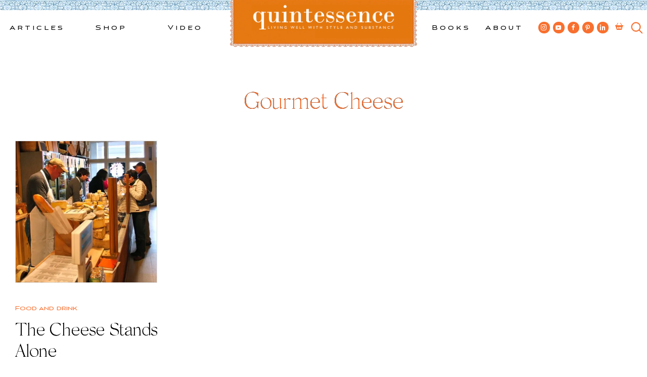

--- FILE ---
content_type: text/css
request_url: https://quintessenceblog.com/wp-content/themes/quintessence/css/custom.css?ver=1687979831
body_size: 11977
content:
@font-face {
  font-family: 'Montserrat-medium';
  src: URL('../assets/font/Montserrat-Medium.ttf') format('truetype');
}

@font-face {
  font-family: 'Montserrat';
  src: URL('../assets/font/Montserrat-Regular.ttf') format('truetype');
}

@font-face {
  font-family: 'Silk Serif Extra Light';
  src: local('Silk Serif Extra Light'), local('Silk-Serif-Extra-Light'),
  url('../assets/font/SilkSerif-ExtraLight.woff2') format('woff2'),
  url('../assets/font/SilkSerif-ExtraLight.woff') format('woff'),
  url('../assets/font/SilkSerif-ExtraLight.ttf') format('truetype');
}
@font-face {
  font-family: 'Silk Serif Regular';
  src: 
  /*local('Silk Serif Regular'), local('Silk-Serif-Regular'),*/
  url('../assets/font/SilkSerif-Regular.woff2') format('woff2'),
  url('../assets/font/SilkSerif-Regular.woff') format('woff'),
  url('../assets/font/SilkSerif-Regular.ttf') format('truetype');

}

@font-face {
    font-family: 'Aviano Sans';
    src: url('../assets/font/AvianoSansLight.eot');
    src: local('Aviano Sans Light'), local('AvianoSansLight'),
        url('../assets/font/AvianoSansLight.eot?#iefix') format('embedded-opentype'),
        url('../assets/font/AvianoSansLight.woff') format('woff'),
        url('../assets/font/AvianoSansLight.ttf') format('truetype');
    font-weight: 300;
    font-style: normal;
}

@font-face {
    font-family: 'Aviano Sans';
    src: url('../assets/font/AvianoSans.eot');
    src: local('Aviano Sans'), local('AvianoSans'),
        url('../assets/font/AvianoSans.eot?#iefix') format('embedded-opentype'),
        url('../assets/font/AvianoSans.woff') format('woff'),
        url('../assets/font/AvianoSans.ttf') format('truetype');
    font-weight: normal;
    font-style: normal;
}

@font-face {
    font-family: 'Aviano Sans';
    src: url('../assets/font/AvianoSansThin.eot');
    src: local('Aviano Sans Thin'), local('AvianoSansThin'),
        url('../assets/font/AvianoSansThin.eot?#iefix') format('embedded-opentype'),
        url('../assets/font/AvianoSansThin.woff') format('woff'),
        url('../assets/font/AvianoSansThin.ttf') format('truetype');
    font-weight: 100;
    font-style: normal;
}

@font-face {
    font-family: 'Aviano Sans';
    src: url('../assets/font/AvianoSansBlack.eot');
    src: local('Aviano Sans Black'), local('AvianoSansBlack'),
        url('../assets/font/AvianoSansBlack.eot?#iefix') format('embedded-opentype'),
        url('../assets/font/AvianoSansBlack.woff') format('woff'),
        url('../assets/font/AvianoSansBlack.ttf') format('truetype');
    font-weight: 900;
    font-style: normal;
}

@font-face {
    font-family: 'Aviano Sans';
    src: url('../assets/font/AvianoSansBold.eot');
    src: local('Aviano Sans Bold'), local('AvianoSansBold'),
        url('../assets/font/AvianoSansBold.eot?#iefix') format('embedded-opentype'),
        url('../assets/font/AvianoSansBold.woff') format('woff'),
        url('../assets/font/AvianoSansBold.ttf') format('truetype');
    font-weight: bold;
    font-style: normal;
}

:root {
  --black: #000000;
  --orange: #f8702f;
  --orange-block: #e5780f;
  --panel: #f1e9dd;
  --white-bg: #FFFFFF;
  --border-black: #000000;

  --aviano: "Aviano Sans", Georgia, Helvetica, sans-serif;
  --silk: "Silk Serif Extra Light", Georgia, Helvetica, sans-serif;
  --montserrat-regular: "Montserrat", Georgia, Helvetica, sans-serif;
  --montserrat-medium: "Montserrat-medium", Georgia, Helvetica, sans-serif;

  --top-tile-height: 20px;
}

/**********************************************************
TYPOGRAPHY 
***********************************************************/

body,
input,
select,
optgroup,
textarea {
  color: var(--black);
  font-family: var(--montserrat-regular);
  font-size: 1rem;
  line-height: 1.5;
}
button {
    font-family: var(--aviano);
    font-size: 15px;
    letter-spacing: 4px;
    cursor: pointer;
}
p,
div {
  font-size: 13px;
  line-height: 30px;
}

html, body{
  font-family: var(--montserrat-regular);
  font-size: 16px;
  line-height: 32px;
  letter-spacing: 0px;
}
p, div {
    font-size: 14px;
    line-height: 32px;
}
h1 {

  font-size: 46px;
  letter-spacing: -1px;
  line-height: 54px;
  color: var(--black);
  font-weight: 300;
  font-family: var(--silk);
  text-align: center;
  text-shadow: 0 0 var(--black);
}
h2 {
  font-size: 46px;
  letter-spacing: -1px;
  line-height: 44px;
  color: var(--black);
  font-weight: 300;
  font-family: var(--silk);
  text-align: left;
  text-shadow: 0 0 var(--black);
}
h3 {
  font-size: 24px;
  letter-spacing: -1px;
  line-height: 28px;
  color: var(--orange);
  text-shadow: 0 0 var(--orange);
  font-weight: 300;
  font-family: var(--silk);
  margin-top: 0.5em;
  margin-bottom: 0.5em;
}
.page-header #subhead {
  text-align: center;
  color: var(--black);
  max-width: 60%;
  margin: 0 auto 3em;
  /*text-transform: uppercase;*/
  font-size: 14px;
  font-family: var(--montserrat-regular);
}
.entry-meta a{
  text-decoration: none;
  color: var(--orange);
}
.entry-meta a:visited {
  color: var(--orange);
}
.entry-meta a:hover{
  color: var(--orange);
}
.entry-content a,
.entry-footer a,
.comments-area a  {
  text-decoration: none;
  color: var(--black);
  border-bottom: 1px solid var(--orange);
}
.entry-content a:visited,
.entry-footer a:visited {
  color: var(--black);
  border-bottom: 1px solid var(--orange);
}
.entry-content a:hover,
.entry-footer a:hover {
  color: var(--black);
  border-bottom: 1px solid var(--orange-block);
}
.required-field-message {
    display: block;
}
.edit-link,
.edit-link a,
.edit-link a:visited, 
.edit-link a:hover,
.cat-links,
.cat-links a,
.cat-links a:visited, 
.cat-links a:hover,
.tags-links,
.tags-links a,
.tags-links a:visited, 
.tags-links a:hover {
  text-decoration: none;
  color: var(--orange);
  font-family: var(--aviano);
}
.entry-meta {
  font-family: var(--aviano);
  font-size: 15px;
  letter-spacing: 4px;
  color: var(--orange);
}
.entry-title a {
  text-decoration: none;
  color: var(--orange);
  border-bottom: none !important;
}
.edit-link {
  display: block;
  float: right;
      top: 2px;
    position: relative;
}
.edit-link a {
    text-decoration: none;
  border-bottom: 1px solid var(--orange-block);
  font-size: 13px;
}
.wp-caption .wp-caption-text,
.wp-block-image figcaption {
  font-size: 12px;
}
@media screen and (max-width: 1440px) {

  h1 {
  /*  font-size: 32px;
    line-height: 40px;
    letter-spacing: 0px;*/
  }
  h2 {
  /*  font-size: 20px;
    line-height: 40px;
    letter-spacing: 1.25px;*/
  }


}

/* TEMPLATE STRUCTURES */
body {
  background-color: var(--white);
  color: var(--black);
}
body.fixed  {
  position: fixed;
}
body #masthead, 
body #primary,
body #colophon {
  margin: 0 auto;
  max-width: 1440px;
  width: 100%;
}
main {
  overflow: hidden;
}

@media screen and (max-width: 1440px) {
  body:not(.home) #primary {
    padding: 0;
  }
  
}
/* HEADER  */
body #masthead {
  position: relative;
  display: flex;
  flex-wrap: nowrap;
  height: 104px;
  margin-bottom: 3em;
}
#masthead #header_tile {
  background-image: url('../assets/portuguese-tile.jpg');
  background-repeat: repeat-x;
  width: 100%;
  height: var(--top-tile-height);
  position: absolute;
  background-position-y: top;
  background-size: 120px;
}
/**********************************************************
NAVIGATION 
***********************************************************/
#site-navigation-mobile {
  display: none;
}
.main-navigation .menu {
  display: flex;
  flex-direction: row;
  flex-wrap: nowrap;
  justify-content: space-around;
  align-items: flex-start;
}
.main-navigation .nav_social {
  margin-left: 6px;
  top: -1px;
  display: inline-block;
}
.main-navigation .nav_social_item {
  background-color: var(--orange);
  border-radius: 14px;
  height: 23px;
  width: 23px;
  display: flex !important;
    align-items: center;
    justify-content: center;
}
.main-navigation .nav_social_item span {
  font-family: 'Dashicons';
  color: white;
  font-size: 14px;
  position: relative;
  right: -2px;
  top: 0px;
}
.main-navigation .btn_hdr_cart {
 margin-left: 13px;
 position: relative;
}
.main-navigation .btn_hdr_cart .cart-contents-count {
    position: absolute;
    top: 15px;
    right: -10px;
    background-color: white;
    color: var(--orange);
    line-height: 1;
    border: 1px solid var(--orange);
    border-radius: 12px;
    padding-top: 2px;
    padding-left: 3px;
    font-size: 12px;
    font-weight: 700;
    width: 16px;
    height: 16px;
    text-align: center;
}
.main-navigation .btn_hdr_cart svg {
    position: relative;
    top: 1px;
}
#site-navigation-left,
#site-navigation-right {
  width: calc(50% - 200px);
  position: absolute;
  margin-top: 20px;
  top: var(--top-tile-height);
}
#site-navigation-right {
  right: 0;
}
#nav_social_search_group {
  display: flex;
}

#masthead a,
#masthead a:visited,
#masthead a:active,
#masthead a:focus,
#masthead a:hover {
  font-size: 15px;
  letter-spacing: 4px;
  color: var(--black);
  font-family: var(--aviano);
  text-decoration: none;
}
.site-branding {
  position: absolute;
    top: 0px;
    left: 50%;
    transform: translateX(-50%);
}
.custom-logo-link {
    display: inline-block;
    float: none;
    width: 370px;
}
.main-navigation:not(#site-navigation-mobile) > div > ul.menu > li.menu-item {
    height: 75px;
    text-align: center;
}
.main-navigation > .menu-left-top-menu-container > ul.menu > li.menu-item {
  width: 25%;
}
.main-navigation > .menu-right-top-menu-container > ul.menu > li.menu-item {
  width: 20%;
}
.main-navigation > div > ul.menu > li.menu-item a {
  position: relative;
}
.main-navigation > div > ul.menu > li.menu-item:hover > a,
.main-navigation .sub-menu .sub-menu li.menu-item:hover a,
.main-navigation .sub-menu > li:hover > a,
.main-navigation .mega_intro_text:hover a {
/*  background-image: url('../assets/illustration/hand-circle.svg');
  background-repeat: no-repeat;
  position: absolute;
  content:  '';
  top: 35%;
  left: 50%;
  width: 118px;
  height: 55px;
  transform: translate(-50%, -50%);*/
  color:  var(--orange) !important;
}

.menu-toggle {
  background-image: url('../assets/icon/hamburger.png');
  background-repeat: no-repeat;
  background-color: white;
  border: none;
  position: absolute;
  top: 40px;
  right: 40px;
  width: 40px;
  height: 32px;
  cursor: pointer;
  border-radius: 0;
  padding: 0;
}
.main-navigation.toggled #primary-menu>li {
  background-color: var(--white);
  margin-left: 0;
}
.main-navigation.toggled #primary-menu>li a {
  padding: 1em;
  width: 100%;
}
.main-navigation.toggled .menu-top-navigation-container {
  position: absolute;
  top: 80px;
  left: 0;
  right: 0.5em;
}
.main-navigation.toggled li.current-menu-item a:after {
  left: 0;
}
/*.main-navigation .sub-menu {
    display: flex;
    flex-direction: column;
    background: white;
    margin-left: -1em;
    border-bottom: 1px solid var(--orange);
    padding-top: 1em;
}*/
.main-navigation .sub-menu {
    display: none;
    flex-direction: row;
    flex-wrap: nowrap;
    justify-content: space-between;
    background: white;
    margin-left: -1em;
    position: fixed;
    left: 0 !important;
    right: 0;
    top: 115px;
    max-width: 1440px;
    margin: 0 auto;
    padding:  3em;
}
.admin-bar .main-navigation .sub-menu {
  top:  125px;
}
.main-navigation .menu-item {
  cursor: pointer;
}
.main-navigation .sub-menu > .menu-item {
  flex: 0 1 20%;
  padding:  0 1em;
}
.main-navigation  .sub-menu .sub-menu > .menu-item {
  padding:  0;
}
.main-navigation .menu-item img {
    width: 100%;
    object-fit: cover;
    aspect-ratio: 1/1;
    border: 1px solid #ddd;
}
.main-navigation .menu-item .mega_thumb_group {
  position: relative;
}
.main-navigation .menu-item.video_thumb .mega_thumb_group::before {
    position: absolute;
    bottom: 7%;
    left: 5%;
    content: '';
    background-image: url(../assets/icon/Play.svg);
    background-repeat: no-repeat;
    height: 70px;
    width: 70px;
    background-size: contain;
}
.main-navigation ul li:hover > ul, 
.main-navigation ul li.focus > ul {
    display:  flex;
}
.main-navigation > div > ul.menu > li:hover > ul::after, 
.main-navigation > div > ul.menu > li.focus > ul::after {
    background-image: url('../assets/illustration/hand-line.svg');
    background-repeat: no-repeat;
    position: absolute;
    content:  '';
    bottom: 5px;
    left: 20px;
    width: calc(100% - 40px);
    height: 2px;
}
.main-navigation .sub-menu .sub-menu {
  display: flex;
  flex-direction: column;
  position: relative;
  top: 0;
  padding:  0;
}
.main-navigation ul ul {
  box-shadow: none;
}
.main-navigation ul ul a {
  width: initial;
}
.main-navigation .mega_intro_text {
  text-align: left;
}
.main-navigation .mega_intro_text > div {
  font-family: var(--silk);
  text-shadow: 0 0 var(--black);
  font-size: 28px;
  line-height: 36px;
}
.main-navigation .sub-menu > li > a {
  font-family: var(--silk) !important;
  font-size: 24px !important;
  line-height: 18px;
  letter-spacing: 0px !important;
  font-weight: 300;
  text-align: left;
  text-shadow: 0 0 var(--black);
}
.main-navigation .sub-menu .sub-menu li a {
  font-size:  13px !important;
  letter-spacing: 1px !important;
  font-family: var(--aviano) !important;
  font-weight: 400;
}
/*.main-navigation .sub-menu li {
  display: flex;
  justify-content: space-between;
}*/
.main-navigation .sub-menu li a {
  padding: 0.5rem 0;
  letter-spacing: 1px !important;
}
.main-navigation .sub-menu li.has_thumb a {
    letter-spacing: 1px !important;
    font-family: var(--aviano) !important;
    font-weight: 400;
    font-size:  13px !important;
}
.main-navigation .sub-menu li.mega_intro a,
.main-navigation .sub-menu li.has_thumb a {
  padding:  0.5rem 0;
}
.main-navigation .sub-menu li.has_thumb a.mega_thumb_group {
  padding:  0;
}

.post-navigation .nav-links {
  display: flex;
  justify-content: space-between;
  position: relative;
}

.post-navigation .nav-links a,
.post-navigation .nav-links a:visited, 
.post-navigation .nav-links a:active,
.post-navigation .nav-links a:focus,
.post-navigation .nav-links a:hover {
  text-decoration: none;
  font-size: 15px;
  /*letter-spacing: 4px;*/
  font-family: var(--aviano);
  color: var(--orange);
}
.blog .nav-links a,
.posts-navigation .nav-links a,
.posts-navigation .nav-links a:visited, 
.posts-navigation .nav-links a:active,
.posts-navigation .nav-links a:focus,
.posts-navigation .nav-links a:hover {
  text-decoration: none;
  font-size: 15px;
  letter-spacing: 4px;
  font-family: var(--aviano);
  color: var(--orange);
}
.posts-navigation .nav-links {
  display: flex;
  justify-content: space-between;
  position: relative;
}
.site-main .comment-navigation, 
.site-main .posts-navigation, 
.site-main .post-navigation {
    margin: 0 auto 3em;
}

.menu-mobile-menu-container {
    display: none;
    position: absolute;
    top: 100px;
    width: 100%;
    height: 100vh;
    background: white;
    z-index: 199;
}
.menu-mobile-menu-container  .menu {
    flex-direction: column;
    justify-content: space-around;
    align-items: center;
    margin-top: 3em;
}
.menu-mobile-menu-container #nav_social_search_group,
.menu-mobile-menu-container  .menu li {
  margin: 1em 0;
}
.menu-mobile-menu-container #search_open,
.menu-mobile-menu-container .btn_hdr_cart,
.menu-mobile-menu-container .nav_social {
  margin: 1em;
  top: 0;
}
.menu-mobile-menu-container #nav_social_search_group {
  flex-direction: column;
  align-items: center;
}
.menu-mobile-menu-container .nav_social_container {
  display: flex;
  flex-wrap: wrap;
  justify-content: center;
}
.menu-mobile-menu-container .nav_social {
  /*flex: 1 1 24%;*/
  display: flex;
  justify-content: center;
}

@media screen and (min-width: 1099px) and (max-width: 1200px) {
  .main-navigation ul>li {
      margin: 0 13px
  }  
}


@media screen and (max-width: 1200px) {
  #site-navigation-mobile {
    display: block;
  }
  #site-navigation-left,
  #site-navigation-right {
    display: none;
  }

}
@media screen and (max-width: 900px) {
  .post-navigation .nav-links {
    flex-direction: column;
  }
  .post-navigation .nav-links>div {
    flex: 0 1 100%;    
  }
 .post-navigation .nav-links .nav-next {
    margin-left: calc(50px + 1em);
 }
 .post-navigation .nav-links .nav-previous {
    margin-right: calc(50px + 1em);
 }
 .post-navigation .nav-links .nav-next a {
    justify-content: flex-end;
    margin-top: 2em; 
  }
}

@media screen and (max-width: 600px) {
  .site-branding {
    position: absolute;
    top: 0px;
    left: 1rem;
    transform: none;
  }
  .menu-toggle {
    right: 1rem;
  }

}
@media screen and (max-width: 465px) {
  #masthead #header_tile {
    display: none;
  }
  .site-branding img {
    width: calc(100vw - 3rem - 40px);
  }
 .menu-toggle {
    top: 5.5vw;
  }
}
@media screen and (max-width: 350px) {
   .posts-navigation{
    margin: 0 1em;
  }
  .posts-navigation .nav-links {
    flex-direction: column;
  }
  .posts-navigation .nav-next {
    /*text-align: right;*/
  }
}

/**********************************************************
FOOTER 
***********************************************************/
footer#colophon {
  margin-top: 10em;
  position: relative;
}
footer#colophon #divider{
  border-bottom: 1px solid var(--orange);
  width: auto;
  margin: 0 4rem;
}
footer#colophon #camera {
  position: absolute;
  left: 25%;
  top: -7em;
}
footer#colophon #camera img {
  max-width: 400px;
  transform: rotate(-7deg);
}
footer#colophon #tile {
  background-image: url('../assets/portuguese-tile.jpg');
  background-repeat: repeat-x;
  background-size: contain;
  width: 100%;
  height: 207px;
}
footer#colophon .site-info,
footer#colophon .legal-info  {
  background-color: var(--orange-block);
  color: white;
  height: 82px;
  font-size: 18px;
  padding: 1em;
  display: flex;
  align-items: center;
  justify-content: space-between;
}
footer#colophon .site-info {
  padding-bottom: 0;
}
footer#colophon .site-info #credit {
  font-size: 13px;
}
footer#colophon .legal-info a,
footer#colophon .site-info #credit a {
  text-decoration: none;
  color: white;
}
footer#colophon .legal-info {
  justify-content: center;
  padding-top:  0;
  height: auto;
}
footer#colophon .legal-info a {
  font-size: 13px;
  padding: 0 1em;
}
footer#colophon h1 {
   margin: 3rem 0; 
}
footer#colophon h1 a {
  color: var(--orange);
  text-decoration: none;
}
#sb_instagram {
  overflow: hidden;
}
#sb_instagram #sbi_images {
  width: calc(100% + 12em);
  margin-left: -6em;
  margin-right: -6em;
  margin-bottom: 2em;
}
#sb_instagram #sbi_images .sbi_item {
  padding: 0 1em !important;
}
@media screen and (min-width: 850px) and (max-width: 1300px) {
  footer#colophon #camera {
    left: 10%;
  }
}
@media screen and (min-width: 768px) and (max-width: 850px) {
  footer#colophon #camera {
    left: 5%;
  }
}
@media screen and (max-width: 768px) {
  footer#colophon #camera {
    position: relative;
    left: initial;
    top: initial;
    text-align: center;
    margin-top: 2em;
  }
  footer#colophon #camera img {
    max-width: 300px;
  }
  footer#colophon h1 {
     margin: 0 0 1rem; 
  }
  #sb_instagram #sbi_images {
    width: 100%;
    margin-left: 0;
    margin-right: 0;
  }
  #sb_instagram #sbi_images .sbi_item {
    padding: 0.5em !important;
  }
}
@media screen and (max-width: 640px) {
  #sb_instagram #sbi_images .sbi_item:last-of-type{
    display: none;
  }
  footer#colophon .site-info  {
    flex-direction: column;
  }
}

/**********************************************************
SIDEBAR WIDGETS 
***********************************************************/
.widget-area #stacey {
  
}
.widget-area #stacey img {
  border-radius: 50%;
}
.widget-area #stacey figcaption {
  text-align: center;
    line-height: 1.4;
    text-transform: uppercase;
}
.widget-area .tagline {
  font-size: 32px;
  letter-spacing: -1px;
  line-height: 38px;
  font-family: var(--silk);
  text-align: center;
  margin-bottom: 4em;
  text-shadow: 0 0 var(--black);
}
.widget_nav_menu {
  background-color: var(--panel);
  filter: drop-shadow(0px 2px 5px rgba(0,0,0,0.23));
  text-align: center;
}
.widget-area .widget_nav_menu #menu-social-icons {
  list-style-type: none;
  padding: 1em;
  margin: 0;
  display: flex;
  flex-direction: row;
  flex-wrap: wrap;
  justify-content: space-around;
}
.widget-area .widget_nav_menu .menu-social-icons-container {
  padding-top: 2em;
  padding-bottom: 1em;
}
.widget-area .widget_nav_menu a {
  text-decoration: none;
}
.widget-area .widget_nav_menu .widget_social {
  flex: 33.333%;
  display: flex;
  justify-content: center;
}
.widget-area .widget_nav_menu .widget_social_item {
  background-color: var(--orange);
  border-radius: 51px;
  height: 51px;
  width: 51px;
  display: flex !important;
  align-items: center;
  justify-content: center;
  margin: 1em;
}
.widget-area .widget_nav_menu .widget_social_item span {
  font-family: 'Dashicons';
  color: white;
  font-size: 28px;
  position: relative;
  right: 0px;
  top: 4px;
}
.widget-area .widget_nav_menu .widget-title {
  font-size: 15px;
  letter-spacing: 4px;
  font-family: var(--aviano);
  color: var(--orange);
  text-align: center;
  padding: 1em; 
  filter: drop-shadow(0px 2px 4px rgba(0,0,0,0.11));
  background-color: var(--white-bg);
  border: 1px solid var(--orange);
  line-height: 1;
  margin: 0 auto;
  width: 80%;
  position: absolute;
  top: -1em;
  left: 50%;
  transform: translateX(-50%);
}
.widget-area .widget_nav_menu .widget-title::before {
  filter: drop-shadow(0px 2px 4px rgba(0,0,0,0.11));
  outline: 1.5px solid var(--orange);
  content: " ";
  position: absolute;
  z-index: -1;
  top: -3px;
  left: -3px;
  right: -3px;
  bottom: -3px;
}

/**********************************************************
HOME 
***********************************************************/
.home h1,
.home h1>a {
  color: var(--orange);
}
.home h1>a {
  text-decoration: none;
}
.home .entry-title a {
  color: black;
}
body.home #masthead {
  margin-bottom: 1em;
}
.home #hero_container {
  width: 100%;
    min-height: 50vh;
  max-height: 70vh;
  overflow: hidden;
  position: relative;
}
.home #hero_container .hero-group {
  position: relative;
  margin: 0;
  min-height: 50vh;
  max-height: 70vh;
  overflow: hidden;
  width: 100%;
  padding: 0;
}
.home #hero_container .hero-group .slide {
  min-height: 50vh;
  max-height: 70vh;
  width: 100%;
  display: none;
  margin: 0;
/*  opacity: 1;
  animation-name: fadeInOpacity;
  animation-iteration-count: 1;
  animation-timing-function: ease-in-out;
  animation-duration: 1s;*/
}
/*@keyframes fadeInOpacity {
  0% {
    opacity: 0;
  }
  100% {
    opacity: 1;
  }
}*/
.home #hero_container .hero-group .slide:first-of-type {
  display: inherit;
}
.home #hero_container .hero-group .slide .post-thumbnail .overlay {
  background-image: linear-gradient(180deg, rgba(0,0,0,0) 0%, rgba(0,0,0,0.83) 100%);
  position: absolute;
}
.home #hero_container .hero-group .slide .post-thumbnail {
    display: flex;
    justify-content: center;
    align-items: center;
    overflow: hidden;
    min-height: 50vh;
    max-height: 70vh;
}
.home #hero_container .hero-group .slide .post-thumbnail .overlay {
  position: absolute;
    bottom: 0;
}
.home #hero_container .hero-group .slide .post-thumbnail .overlay,
.home #hero_container .hero-group .slide .post-thumbnail >img {
    flex-shrink: 0;
    min-width: 100%;
    min-height: 50vh;
    height: 60vh;
    max-height: 70vh;
    object-fit: cover;
}
.home #hero_container .hero-group .slide .post-thumbnail >img  {
  border: 1px solid #ddd;
}
.home #hero_container .hero-group .slide .entry-content {
  position: absolute;
  bottom: 3rem;
  left: 6rem;
  width: 40%;
  /*background-color: rgba(255, 255, 255, .8);*/
  /*padding: 1em;*/
}

.home #hero_container .hero-group .slide .entry-content h1,
.home #hero_container .hero-group .slide .entry-content h1 a {
  color: white;
  text-align: left;
  font-size: 64px;
  letter-spacing: -2px;
  line-height: 56px;
  margin-bottom: 0;
  margin-top: 1rem;
}

/*.home #hero_container .hero-group .slide .entry-content.dark {
  background-color: rgba(0, 0, 0, .2);
}
.home #hero_container .hero-group .slide .entry-content.dark h1 {
  color: white;
}*/
.home #hero_container #hero_nav {
  position: absolute;
  right: 6rem;
  bottom: 2rem;
}
.home #hero_container #hero_nav > div {
    width: 60px;
    height: 23px;
    padding: 10px 0px;
    margin: 0px 6px;
    display: inline-block;
    cursor: pointer;
}
.home #hero_container #hero_nav > div .fill {
  background-color: white;
  border-radius: 2px;
  height: 3px;
  width: 100%;
}
.home #hero_container #hero_nav > div.selected .fill {
  background-color: var(--orange);
}

.home #feature_box_container {
  display: flex;
  flex-direction: row;
  margin: 3em -2em 9em;
}
.home #feature_box_container .feature {
  flex: 0 0 33.333%;
  width: 33.333%;
  max-width: 33.333%;
  padding: 1em;
  height: 100%;
  text-decoration: none;
  position: relative;
}
.home #feature_box_container .feature .outline {
  position: absolute;
  bottom: -4em;
  left: 50%;
  transform: translateX(-50%);
  border: 1px solid var(--orange);
  padding: 2px;
  width: 70%;
  filter: drop-shadow(0px 2px 4px rgba(0,0,0,0.11));
}
.home #feature_box_container .feature .title {
  background-color: white;
  display: flex;
  flex-direction: column;
  padding: 2em;
  text-align: center;
  border: 0.5px solid var(--orange);
  filter: drop-shadow(0px 2px 4px rgba(0,0,0,0.11));  
}

.home #feature_box_container .thumbnail >img {
  min-height: 300px;
  width: 100%;
  object-fit: cover;
  aspect-ratio: 4 / 3;
  border: 1px solid #ddd;
}
.home #feature_box_container .thumbnail img.hidden {
  display: none;
}
.home #feature_box_container #feature_videos .thumbnail::before {
  position: absolute;
  top: 40%;
  left: 50%;
  transform: translate(-50%,-50%);
  content: '';
  background-image: url(../assets/icon/Play.svg);
  background-repeat: no-repeat;
  height: 125px;
  width: 125px;
  background-size: contain;
}
.home #feature_box_container  h2 {
  margin: 0 0 1rem;
  text-align: center;
  font-size: 54px;
  letter-spacing: -1px;
}
.home #feature_box_container .link {
  font-family: var(--aviano);
  font-size: 15px;
  letter-spacing: 4px;
  color: black;
}

.home #welcome_container {
  display: flex;
  justify-content: space-around;
  position: relative;
  margin-bottom: 14em;
  top: 1em;
}
.home #welcome_container #illus {
  flex: 0 0 50%;
  width: 50%;
  max-width: 50%;
    display: flex;
  align-items: center;
  justify-content: flex-end;
  padding-right: 6em;

  position: absolute;
    left: 2%;
    top: -42%;
    z-index: -1;

}
.home #welcome_container #illus .q {
  transform: rotate(-29deg);
  width: 220px;
  
}

.home #welcome_container #illus .door {
  height: 480px;
 }
.home #welcome_container #intro {
  flex: 0 0 50%;
  width: 50%;
  max-width: 50%;
  padding-right: 6em;
  margin-left: 50%;
}
.home #welcome_container #intro h1 {
  text-align: left;
  color: var(--orange);
  margin: 0 0 1rem;
}
.home #welcome_container #welcome_button {
  margin-top: 2em;
}
.home #whatsnew_button,
.home #q_tips_button,
.home #q_worthy_button {
  margin: 1em auto;
  text-align: center;
}
.home #whatsnew_button a,
.home #q_worthy_button a,
.home #q_tips_button a,
.home #welcome_container #welcome_button a {
  text-decoration: none;
  border-bottom: none;
  /*padding: 1.5em;*/
  /*border: 1px solid var(--orange);*/
  color: var(--black);
  font-family: var(--aviano);
  font-size: 15px;
  letter-spacing: 4px;
}
.home #whatsnew_button a::after,
.home #q_worthy_button a::after,
.home #q_tips_button a::after,
.home #welcome_container #welcome_button a::after {
  content: url('../assets/icon/arrow-right.png');
  height: 9px;
  width: 50px;
  margin-left: 0.5em;
}

.home #action_container {
  margin: 4rem 0;
  padding: 4rem 0;
  border-top: 1px solid var(--orange);
  border-bottom: 1px solid var(--orange);
  display: flex;
  justify-content: center;
}
.mail_signup_container .mail_signup {
  width: 90%;
  max-width: 600px;
}
.mail_signup_container .mail_signup_headline {
    color: var(--orange);
    font-family: var(--aviano);
    font-size: 15px;
    letter-spacing: 4px;
}
.mail_signup_container .mc4wp-form-fields {
  display: flex;
  flex-direction: column;
  align-items: flex-start;
}
.mail_signup_container #mc_signup_email {
  width: 250px;
  padding: 6px 0px;
  font-size: 15px;
  margin: 1em 0;
  border: none;
  border-bottom: 1px solid var(--border-black);
}
.mail_signup_container #mc_signup_email::placeholder {
  font-size: 13px;
}
.mail_signup_container #mc_signup_button {
  background: white;
  cursor: pointer;
  font-size: 15px;
  letter-spacing: 4px;
  border: none;
  margin-top: 1em;
  padding: 0;
  font-family: var(--aviano);
}
.mail_signup_container .mc4wp-alert {
    border: 1px solid var(--orange);
    padding: 1em 2em;
    margin-top: 2em;
}
.home #action_container .mail_signup_group,
.mail_signup_container.mail_signup_group {
  flex: 1 1 65%;
  display: flex;
  justify-content: flex-end;
}
.mail_signup_container .illustration-hand {
    flex: 1 1 35%;
    display: flex;
    align-items: center;
}
.mail_signup_container .illustration-hand img {
  max-height: 185px;
  
}
.home #whats_new_container #whats_new_header h1 {
    padding-bottom: 7rem;
    border: 1px solid var(--orange);
    padding-top: 2rem;
    margin: 0 4rem -6rem;
}
.home #whats_new_container .entry-title a {
    color: var(--black);
}
.home #whats_new_container .cat-links {
    margin-top: 2rem;
    line-height: 1.2;
}
.home #whats_new_container #whats_new_footer {
  background-image: url('../assets/portuguese-tile.jpg');
  background-repeat: repeat-x;
  width: 100%;
  height: 168px;
  background-position-y: top;
  background-size: 244px;
  margin-top: 2em;
}
.home .post-group {
  display: flex;
  flex-direction: row;
  flex-wrap: wrap;
}
.home .post-group .post-thumbnail img {
  width: 100%;
  object-fit: cover;
  aspect-ratio: 1/1;
  border: 1px solid #ddd;
}
.home #whats_new_container .post-group .post-thumbnail img {
   /*min-height: 24vw;*/
}
.home .post-group .entry-title {
  margin: 1rem 0;
      font-size: 36px;
    line-height: 42px;
}
.home #whats_new_container .post-group {
  margin-left: 7.5em;
  margin-right: 7.5em;
}
.home #whats_new_container .post-group article {
  flex: 0 0 33.3333%;
  width: 33.3333%;
  max-width: 33.3333%;
  padding: 1rem;
}
.home #q_tips_container {
  margin-top: 3em;
}
.home #q_worthy_container .post-group,
.home #q_tips_container .post-group {
  margin-left: -0.5rem;
  margin-right: -0.5rem;
}

.home #q_worthy_container .eyebrow,
.home #q_tips_container .eyebrow {
  text-align: center;
  color: var(--black);
  max-width: 60%;
  margin: 0 auto 2em;
  text-transform: uppercase;
  font-size: 16px;
  font-family: var(--montserrat-regular);
}

.home #q_worthy_container .post-group article {
  flex: 0 0 25%;
  width: 25%;
  max-width: 25%;
  padding: 0.5rem 0.5rem 2rem 0.5rem;
}
.home #q_worthy_container .post-group .post-thumbnail img {
   min-height: auto;
}

.home #q_worthy_container .add_to_cart_button,
.home #q_worthy_container .product_type_external,
.woocommerce .cross-sells a.add_to_cart_button,
.woocommerce .cross-sells a.product_type_external, 
.woocommerce .upsells.products a.add_to_cart_button,
.woocommerce .upsells.products a.product_type_external, 
.woocommerce .related.products a.add_to_cart_button,
.woocommerce .related.products a.product_type_external,
.woocommerce .checkout-button  {
    border: 1px solid;
    border-color: var(--border-black) !important;
    border-radius: 3px;
    background: var(--white-bg);
    color: rgba(0, 0, 0, 0.8) !important;
    line-height: 1;
    padding: 0.6em 1em 0.4em;
    font-family: var(--aviano);
    font-size: 15px;
    letter-spacing: 4px;
    -webkit-appearance:  button;
    margin: 2em auto 0;
    display: block;
    width: fit-content;
    text-transform: uppercase;
}
.woocommerce .cross-sells a.add_to_cart_button,
.woocommerce .cross-sells a.product_type_external,
.woocommerce .upsells.products a.add_to_cart_button,
.woocommerce .upsells.products a.product_type_,
.woocommerce .related.products a.add_to_cart_button,
.woocommerce .related.products a.product_type_external  {
  margin: inherit;
  margin-top:  1em;
  display: block;
}
.home #q_worthy_container {
  margin-left: 1em;
}
.home #q_worthy_container #q_worthy_header h1 {
  margin-top: 1rem;
}
.home #q_tips_container #q_tips_header .q,
.home #q_worthy_container #q_worthy_header .q { 
  height: 64px;
  position: relative;
  top: 19px;
  transform: rotate(-13deg);
    margin-right: 3px;
}
.home #q_worthy_container #q_worthy_footer {
    border-bottom: 1px solid var(--orange);
    margin: 2em 4rem 0;

}
.home #q_tips_container .post-group {
  /*align-items: center;*/
}
.home #q_tips_container .post-group article:nth-of-type(1),
.home #q_tips_container .post-group article:nth-of-type(3) {
  flex: 0 0 30%;
  width: 30%;
  max-width: 30%;
  padding: 0.5rem;
  margin-top: 3.5vw;
}
.home #q_tips_container .post-group article:nth-of-type(2) {
  flex: 0 0 40%;
  width: 40%;
  max-width: 40%;
  padding: 0.5rem;
}
@media screen and (max-width: 1440px) {
  .home #feature_box_container,
  .home #q_worthy_container, 
  .home #q_tips_container {
    margin-left: 2rem;
    margin-right: 2rem;    
  }
  .home #welcome_container {
    margin-bottom: 8em;
  }
  .home #welcome_container #illus {
    left: -3%;
  }
  .home #welcome_container #illus .door {
    height: 425px;
  }
}
@media screen and (max-width: 1200px) {
  .home #feature_box_container .feature .title {
    padding: 1.5em;
  }
  .home #feature_box_container h2 {
    font-size: 42px;
    line-height: 1;
  }
  .home #feature_box_container .thumbnail >img {
    min-height: 200px;
  }
  .home #feature_box_container .link {
    font-size: 10px; 
    letter-spacing: 2px;
  }
  .home #feature_box_container .link img {
    width: 32px; 
  }
  .home #welcome_container {
    margin-bottom: 2em;
  }
  .home #welcome_container #illus {
    left: 0;
  }
  .home #welcome_container #illus .door {
    height: 350px;
  }
  .home #welcome_container #illus .q {
    width: 180px;
  }
}
@media screen and (max-width: 992px) {
  .home h2 {
    font-size: 36px;
    line-height: 40px;
  }
  .home #hero_container .hero-group .slide .post-thumbnail .overlay,
  .home #hero_container .hero-group .slide .post-thumbnail >img {
    height: 50vh;
  }
  .home #hero_container #hero_nav {
    position: absolute;
    left: 50%;
    right: inherit;
    transform: translateX(-50%);
    bottom: 1rem;
    width: fit-content;
  }
  .home #hero_container .hero-group .slide .entry-content {
    position: absolute;
    bottom: 5rem;
    left: 50%;
    transform: translateX(-50%);
    width: 85%;
  }
  .home #hero_container .hero-group .slide .entry-content h1  {
    text-align: center;
  }
  .home #whats_new_container #whats_new_header h1 {
    padding: 0;
    border: none;
    margin: 2rem 0 1rem;
  }
  .home #whats_new_container #q_worthy_footer {
    border-bottom: none;
    margin: 0;
  }
  .home #whats_new_container {
    border: 1px solid var(--orange);
    margin: 2em;
  }
  .home #whats_new_container .post-group {
    margin: 0 2em;
  }
  .home #feature_box_container #feature_videos .thumbnail::before {
    top: 40%;
    left: 50%;
    transform: translate(-50%,-50%);
    height: 80px;
    width: 80px;
  }
 .home #welcome_container {
    flex-direction: column;
    margin-left: 2em;
    margin-right: 2em;
    margin-bottom: 2em;
  }
  .home #welcome_container #illus {
    justify-content: center;
    margin: 1em auto 3em;
    left: 0;
    top: 0;
    position: relative;
  }
  .home #welcome_container #illus .q {
    margin-right: 2em;
    width: 180px;
  }
  .home #welcome_container #illus,
  .home #welcome_container #intro {
    flex: 0 0 100%;
    width: 100%;
    max-width: 100%;
    padding: 0;
    text-align: center;
  }
  .home #welcome_container #intro {
    margin-left: 0;
  }
  .home #welcome_container #intro h1 {
    text-align: center;
  }

  .home #welcome_container #illus .door {
    height: 350px;
  }


}
@media screen and (max-width: 768px) {
  .home #feature_box_container {
    flex-direction: column;
    margin-bottom: 2em;
  }
  .home #feature_box_container .feature {
    flex: 0 0 100%;
    width: 100%;
    max-width: 100%;
    padding: 1em;
    margin-bottom: 6rem;
  }
  .home #feature_box_container .thumbnail >img {
    height: 250px;
  }
  .home #feature_box_container .link {
    font-size: initial; 
  }
  .home #feature_box_container .link img {
    width: initial; 
  }
  .home #action_container {
    flex-direction: column-reverse;
    align-items: center;
  }
  .home #action_container .illustration-hand {
    margin-right: 0;
    margin-bottom: 3em;
    width: 70%;
    max-width: 400px;
  }
 .home #action_container .illustration-hand img {
    height: 185px;
    width: auto;
  }
  .home #whats_new_container .post-group {
    flex-direction: column;
  }
  .home #whats_new_container .post-group article {
    flex: 0 0 100%;
    width: 100%;
    max-width: 100%;
    padding: 2em 0;
  }
  .home #q_worthy_container .post-group, 
  .home #q_tips_container .post-group {
    /*flex-direction: column;*/
  }
  .home #q_worthy_container .post-group article {
    flex: 0 0 50%;
    width: 50%;
    max-width: 50%;
    padding: 0.5rem;
    margin: 1em 0;
  }
  .home #q_tips_container .post-group article {
    flex: 0 0 100% !important;
    width: 100% !important;
    max-width: 100% !important;
    padding: 0.5rem;
    margin-top: 2em !important;
  }

}
@media screen and (max-width: 550px) {
  .home #welcome_container #illus .door {
      height: 225px;
  }
  .home #welcome_container #illus .q {
    height: 160px;
    margin-right: 0;
  }
}
@media screen and (max-width: 465px) {
  .home #hero_container .hero-group .slide .entry-content h1, 
  .home #hero_container .hero-group .slide .entry-content h1 a {
      font-size: 28px;
      line-height: 1.2;
  }
  .home #hero_container .hero-group .slide .entry-content {
    bottom: 4rem;
  }
  .home #q_worthy_container .post-group article {
    flex: 0 0 100%;
    width: 100%;
    max-width: 100%;
    padding: 0;
  }

}
/**********************************************************
ABOUT 
***********************************************************/
.page-about main#primary {
  display: flex;
  flex-direction: row;
  flex-wrap: wrap;
  width: 70%;
}
.page-about main .article-body {
  flex: 0 0 70%;
  width: 70%;
  max-width: 70%;
  padding-right: 3em;
  padding-left: 2em;
}
.page-about main .widget-area {
    flex: 0 0 30%;
  width: 30%;
  max-width: 30%;
  padding: 0 1em;
}

.page-about .entry-title {
  text-align: left;
  color: var(--orange);
}
.page-about .entry-title .q {
    height: 56px;
    position: relative;
    top: 15px;
    transform: rotate(-13deg);
}
.page-about .entry-content > * {
  margin-left: -2em;
  padding-left: 2em;
}
.page-about .entry-content>p:first-of-type { 
  border-left: 1px solid var(--orange);
}
.page-about .wpcf7 input,
.page-about .wpcf7 textarea {
  padding: 10px;
}
.page-about .wpcf7 input::placeholder,
.page-about .wpcf7 textarea::placeholder {
  font-size: 13px;
}
.page-about .wpcf7 button {
  border: none;
}
@media screen and (max-width: 1200px) {
  .page-about main#primary {
    width: 100%;
    padding: 0 2em;
  }
  .page-about main .article-body {
    flex: 0 0 100%;
    width: 100%;
    max-width: 100%;
    padding-right: 0;
    padding-left: 0;
  }
  .page-about main .widget-area {
    flex: 0 0 100%;
    width: 100%;
    max-width: 100%;
    padding: 0 2em;
  }
  .page-about .entry-content > * {
    margin-left: 0;
    padding-left: 0;
  }
  .page-about .entry-content p:first-of-type { 
    border-left: none;
  }
}
/**********************************************************
SINGLE 
***********************************************************/
.blog main .post-thumbnail>img,
.single main .post-thumbnail>img {
  width: 100%;
  height:500px;
  object-fit: cover;
}
.blog .cat-links,
.single .cat-links {
  font-size: 15px;
  letter-spacing: 4px;
  margin-top: 1em;
  line-height: 1.2;
}
.blog .entry-meta,
.single .entry-meta {
  margin-bottom: 4em;
}
.blog .entry-title,
.single .entry-title {
  margin-top: 1rem;
  margin-bottom: 1rem;
}
.blog .entry-title,
.blog .entry-meta,
.blog .cat-links,
.single .entry-title,
.single .entry-meta,
.single .cat-links  {
    text-align: center;
}

.blog .entry-title,
.blog .entry-meta,
.blog .cat-links,
.blog .entry-content,
.blog .entry-footer,
.blog .post-navigation,
.blog #related_posts,
.blog .comments-area,
.single .entry-title,
.single .entry-meta,
.single .cat-links,
.single .entry-content,
.single .entry-footer,
.single .post-navigation,
.single #related_posts,
.single .comments-area {
  margin-left: 1em;
  margin-right: 1em;
}
.blog .post {
  margin-bottom: 6em;
}
.blog .entry-footer>span {
  display: block;
}
.blog .entry-footer .cat-links,
.single .entry-footer .cat-links {
  display: none;
}
.single .nav-next a,
.single .nav-previous a {
  text-decoration: none;
  color: var(--orange);
  display: flex;
  flex-direction: row;
  flex-wrap: nowrap;
  align-items: center;
}
.comment-navigation .nav-next, 
.posts-navigation .nav-next, 
.post-navigation .nav-next {
  display: flex;
  justify-content: flex-end;
}
.blog .next-arrow,
.blog .prev-arrow,
.single .next-arrow,
.single .prev-arrow {
width: 50px;
height: 9px;
}
.blog .next-arrow,
.single .next-arrow {
  margin-left: 1em;
}
.blog .prev-arrow,
.single .prev-arrow {
  margin-right: 1em;
}
.blog .nav-title,
.single .nav-title {
  line-height: 1.5;
}
.blog .entry-content figure,
.single .entry-content figure {
  margin-left: auto;
  margin-right: auto;
  text-align: center;
}
.blog .entry-content iframe,
.single .entry-content iframe {
  margin: 0 auto !important;
  aspect-ratio: 16/9;
  height: auto;
}

.blog .posts-navigation,
.blog .entry-title,
.blog .entry-meta,
.blog .cat-links,
.blog .entry-content p,
.blog .entry-content figure,
/*.blog .entry-content div>iframe,*/
.blog .entry-content h1,
.blog .entry-content h2,
.blog .entry-content h3,
.blog .entry-content h4,
.blog .entry-content h5,
.blog .entry-content h6,
.blog .entry-footer,
.blog .comments-area,
.blog #related_posts,
.single .entry-title,
.single .entry-meta,
.single .cat-links,
.single .entry-content p,
.single .entry-content figure,
/*.single .entry-content div>iframe,*/
.single .entry-content h1,
.single .entry-content h2,
.single .entry-content h3,
.single .entry-content h4,
.single .entry-content h5,
.single .entry-content h6,
.single .entry-footer,
.single .comments-area,
.single .woocommerce-tabs .woocommerce-product-attributes,
.single #related_posts {
    max-width: 960px;
    margin-left: auto;
    margin-right: auto;
}

@media screen and (min-width: 1440px) {
  .blog .post-navigation,
  .blog #related_posts,
  .single .post-navigation,
  .single #related_posts {
    max-width: 60%;
    margin-left: auto;
    margin-right: auto;
  }


}
@media screen and (max-width: 1440px) {
  .blog main .post-thumbnail>img,
  .single main .post-thumbnail>img {
    height:300px;
  }
  .blog .entry-title, 
  .blog .entry-meta, 
  .blog .cat-links, 
  .blog .entry-content, 
  .blog .entry-footer, 
  .blog .post-navigation, 
  .blog #related_posts, 
  .single .comments-area,
  .single .entry-title, 
  .single .entry-meta, 
  .single .cat-links, 
  .single .entry-content, 
  .single .entry-footer, 
  .single .post-navigation, 
  .single .woocommerce-tabs .wc-tabs,
  .single #related_posts, 
  .single .comments-area {
      margin-left: auto;
      margin-right: auto;
      width: calc(100% - 4em);
      max-width: 960px;
  }
}


/**********************************************************
SHARING
***********************************************************/
#directsocial {
  display: flex; 
  justify-content: center;
  align-items: center;
  margin: 4em auto;
  padding: 0;
  list-style: none;
}
#directsocial #share_label {
  color: var(--orange);
  font-family: var(--aviano);
  font-size: 15px;
  margin: 0 0.5em;
  position: relative;
  top: 3px;
}
#directsocial .share_social_li {
  background-color: var(--orange);
  border-radius: 14px;
  height: 23px;
  width: 23px;
  display: flex !important;
  align-items: center;
  justify-content: center;
  margin: 0 0.5em;
}
#directsocial .share_social_li a {
  text-decoration: none;
}
#directsocial .share_social_li span {
  font-family: 'Dashicons';
  color: white;
  font-size: 14px;
  position: relative;
  right: 0px;
  top: 1px;
}
/**********************************************************
RELATED POSTS 
***********************************************************/
#related_posts {
  margin-bottom: 4em;
}
#related_posts h2 {
  color: var(--orange);
  font-size: 36px;
  letter-spacing: -1px;
  line-height: 1.2;
  margin-bottom: 1rem;
}
#related_posts_group {
  display: flex;
  flex-direction: row;
  flex-wrap: wrap;
  justify-content: space-between;
  margin-left: -1em;
  margin-right: -1em;
}
#related_posts_group .related-post {
  flex: 1 1 25%;
  width: 25%;
  max-width: 25%;
  padding: 1em;
}
#related_posts_group .related-post a {
  color: var(--black);
  text-decoration: none;
}
.relpost-post-image {
  width: 100% !important;
  height: auto !important;
}
.relpost-post-title {
  font-size: 24px;
  letter-spacing: -1px;
  line-height: 1.2;
  font-family: var(--silk);
  text-align: left;
  text-shadow: 0 0 var(--black);
}
@media screen and (max-width: 768px) {
  #related_posts_group .related-post {
    flex: 1 1 50%;
    width: 50%;
    max-width: 50%;
  }
}

/**********************************************************
SEARCH 
***********************************************************/
#search_open {
  cursor: pointer;
  position: relative;
  top: 3px;
  margin-left: 1em;
}

#search_box {
  display: none;
  background-color: white;
  border: 1px solid var(--orange);
  padding: 1em;
  position: absolute;
  top: 50px;
  right: 0px;
  z-index: 100;
}
#site-navigation-mobile #search_box {
  top:  0px;
}
#search_box .search-field {
  outline: none;
}
#search_box .search-submit {
  border: none;
  font-family: var(--aviano);
  font-size: 15px;
    letter-spacing: 4px;
    cursor: pointer;
}
[type="search"] {
  outline-offset: 0px;
}
.error404 .search-submit,
.search-results .search-submit {
  border: none;
}
.error404  .page-title,
.search-results .page-title {
  color: var(--orange);
}
.search-results .entry-title a {
    color: var(--black);
    font-size: 36px;
    line-height: 44px;
}
.search-results .cat-links {
    margin-top: 2rem;
    line-height: 1.2;
}

.search-results #article_group {
  display: flex;
  flex-direction: row;
  flex-wrap: wrap;
  margin-left: -1em;
    margin-right: -1em;
}
.search-results #article_group article {
  flex: 0 0 25%;
  width: 25%;
  max-width: 25%;
  padding: 1rem;
}
.search-results .post-thumbnail {

}
.search-results .post-thumbnail img {
  /*min-height: 20vw;*/
  width: 100%;
  object-fit: cover;
  aspect-ratio: 1/1;
}
.search-results h2.entry-title {
  margin: 1rem 0;
}
.error404 .search-form,
.search-results .search-form {
  margin: 2em auto;
  text-align: center;
}
.error404 .search-form .search-field,
.search-results .search-form .search-field {
 border-color: var(--orange);
 outline-color: var(--orange-block);
 padding: 10px;
 font-size: 12px;
 width: 200px;
}
.error404 .search-form .search-submit
.search-results .search-form .search-submit {
  cursor: pointer;
  text-decoration: none;
    font-size: 15px;
    letter-spacing: 4px;
    font-family: var(--aviano);
    color: var(--orange);
    border: none;
}
.search .no-results.not-found {
    text-align: center;
}
@media screen and (max-width: 768px) {
  .search-results #article_group article {
    flex: 0 0 50%;
    width: 50%;
    max-width: 50%;
  }
}
/**********************************************************
COMMENTS 
***********************************************************/
#commentform #submit {
  background: white;
  cursor: pointer;
  font-size: 15px;
  letter-spacing: 4px;
  border: none;
}
.comment-list #commentform #submit {
  background: var(--panel);
}
#commentform textarea {
  padding: 10px;
}
#commentform input {
  padding: 10px;
}
#commentform input::placeholder,
#commentform textarea::placeholder {
  font-size: 13px;
}
h2.comments-title {
  font-size: 24px;
  letter-spacing: -1px;
  line-height: 1.2;
}
.comment-list {
  margin: 0 auto;
  list-style: none;
  padding-left: 0;
}
.comment-list>.comment {
    margin: 2em 0;
    background: var(--panel);
    padding: 2em;
}
.comment::marker {
  /*display: none;*/
}
.comment-body .reply {
  margin-top: 1em;
}
.comment-reply-link {
  color: var(--orange);
}
.comment-reply-title {
  font-size: 15px;
  letter-spacing: 4px;
  color: var(--orange);
  text-transform: uppercase;
  font-family: var(--aviano);
}
.comments-area .comment-metadata,
.comments-area .comment-content {
  margin-left: 2em;
}
.comments-area .comment-metadata {
  margin-top: -1em;
}
.comments-area .comment-metadata a:not(.comment-edit-link) {
  color: #666;
  border-bottom: none;
  font-size: 10px;
  line-height: normal;
}
#cancel-comment-reply-link {
    margin-left: 1em;
    font-family: var(--montserrat-regular);
    text-transform: none;
    letter-spacing: normal;
    font-weight: normal;
}
/**********************************************************
ARCHIVE 
***********************************************************/
.archive .page-title {
  color: var(--orange);
}
.archive .entry-title a {
    color: var(--black);
}
.archive .cat-links {
    margin-top: 2rem;
    line-height: 1.2;
}

.archive #article_group {
  display: flex;
  flex-direction: row;
  flex-wrap: wrap;
  margin-left: -1em;
    margin-right: -1em;
}
.archive #article_group article {
  flex: 0 0 25%;
  width: 25%;
  max-width: 25%;
  padding: 1rem;
}
.archive .post-thumbnail {

}
.archive .post-thumbnail img {
  /*min-height: 20vw;*/
  height: auto;
  width: 100%;
  object-fit: cover;
  aspect-ratio: 1 / 1;
  border: 1px solid #ddd;
}
.archive h2.entry-title {
  margin: 1rem 0;
  font-size: 36px;
  line-height: 42px;
}

@media screen and (max-width: 1440px) {
  .archive main#primary {
    padding-left: 2em;
    padding-right: 2em;
  }
}
@media screen and (max-width: 768px) {
  .archive #article_group article {
      flex: 0 0 50%;
      width: 50%;
      max-width: 50%;
  }
}
@media screen and (max-width: 500px) {
  .archive #article_group article {
      flex: 0 0 100%;
      width: 100%;
      max-width: 100%;
  }
}

/**********************************************************
VIDEO 
***********************************************************/
.archive.category-video #subscribe_button {
  text-align: center;
  margin: 0 auto 6em;
}
.archive.category-video #subscribe_button a {
  text-decoration: none;
  border-bottom: none;
  padding: 1em;
  border: 1px solid var(--orange);
  color: var(--black);
  font-family: var(--aviano);
  font-size: 12px;
  letter-spacing: 1px;
}
.archive.category-video #subscribe_button a::after {
  content: url('../assets/icon/arrow-right.png');
  height: 9px;
  width: 50px;
  margin-left: 0.5em;
}
.archive.category-video #subscribe_button .dashicons-youtube {
  font-family: 'Dashicons';
  font-size: 20px;
  position: relative;
  top: 6px;
  margin-right: 1rem;
  color: red;
}

.archive.category-video #article_group article {
  flex: 0 0 33.3333%;
  width: 33.3333%;
  max-width: 33.3333%;
  padding: 1rem;
}

.archive.category-video .post-thumbnail img {
  height: auto;
  min-height: 15vw;
  aspect-ratio: 16/9;
}

.archive.category-video #article_group article .post-thumbnail {
  position: relative;
  display: block;
}
.archive.category-video #article_group article .post-thumbnail::before {
    position: absolute;
    top: 50%;
    left: 50%;
    transform: translate(-50%,-50%);
    content: '';
    background-image: url('../assets/icon/Play.svg');
    background-repeat: no-repeat;
    height: 125px;
    width: 125px;
    background-size: contain;
}
.archive.category-video #article_group article.first_post {
  display: flex;
  flex-direction: row-reverse;
  width: 100%;
  flex: 100%;
  max-width: 100%;
  padding: 0 6em;
}
.archive.category-video #article_group article.first_post .entry-title{
  font-size: 46px;
  line-height: 52px;
}
.archive.category-video #article_group article.first_post .post-thumbnail {
  flex: 0 0 60%;
    width: 60%;
    max-width: 60%;
    position: relative;
}
.archive.category-video #article_group article.first_post .post-thumbnail img {
  height: 30vw;
  max-height: 400px;
  width: 100%;
}
.archive.category-video #article_group article.first_post .post-thumbnail::before {
    height: 172px;
    width: 172px;
}
.archive.category-video #article_group article.first_post .first_post_text {
  margin-right: 8em;
  display: flex;
  flex-direction: column;
  justify-content: center;

}
.archive.category-video #article_group article.first_post .entry-content,
.archive.category-video #article_group article.first_post .cat-links {
  margin-top: 0;
}

@media screen and (max-width: 1300px) {
  .archive.category-video #article_group article.first_post {
    padding: 2em;
    flex-direction: column;
  }
  .archive.category-video #article_group article.first_post .post-thumbnail {
    flex: 1 1 100%;
    width: 100%;
    max-width: 100%;
  }
  .archive.category-video #article_group article.first_post .first_post_text {
    margin-right: 0;
    display: flex;
    flex-direction: column;
    justify-content: center;
  }
  .archive.category-video #article_group article.first_post .post-thumbnail img {
    height: inherit;
  }
  .archive.category-video #article_group article.first_post .cat-links {
    margin-top: 2em;
  }
  .archive.category-video #article_group article.first_post .post-thumbnail::before {
    height: 86px;
    width: 86px;
  }
}
@media screen and (max-width: 992px) {
  .archive.category-video #article_group article {
      flex: 0 0 50%;
      width: 50%;
      max-width: 50%;
  }
  .archive.category-video #article_group article .post-thumbnail::before {
    height: 86px;
    width: 86px;
  }
}
@media screen and (max-width: 768px) {
  .archive.category-video #article_group article {
      flex: 0 0 100%;
      width: 100%;
      max-width: 100%;
  }
}

/**********************************************************
Q TIPS 
***********************************************************/
.single-q_cpt_qtips main#primary {
  display: flex;
  flex-direction: row;
  flex-wrap: wrap;
  width: 70%;
}
.single-q_cpt_qtips main .article-body {
  flex: 0 0 70%;
  width: 70%;
  max-width: 70%;
  padding-right: 3em;
}
.single-q_cpt_qtips main .widget-area {
    flex: 0 0 30%;
  width: 30%;
  max-width: 30%;
  padding: 0 1em;
}
.archive.post-type-archive-q_cpt_qtips .posts-navigation .nav-links {
  flex-direction: row-reverse;
}
.archive.post-type-archive-q_cpt_qtips .posts-navigation .nav-next {
  display: flex;
  justify-content: flex-start;
}
.archive.post-type-archive-q_cpt_qtips .posts-navigation .nav-previous {
  display: flex;
  justify-content: flex-end;
}
.archive.post-type-archive-q_cpt_qtips .page-title {
  margin-top: 9px;
}
.archive.post-type-archive-q_cpt_qtips .page-title .q {
  height: 64px;
  position: relative;
  top: 19px;
  transform: rotate(-13deg);
    margin-right: 3px;
}
.single-q_cpt_qtips .entry-title,
.single-q_cpt_qtips .entry-meta,
.single-q_cpt_qtips .cat-links,
.single-q_cpt_qtips .entry-content p,
.single-q_cpt_qtips .entry-content figure,
.single-q_cpt_qtips .entry-content div>iframe,
.single-q_cpt_qtips .entry-content h1,
.single-q_cpt_qtips .entry-content h2,
.single-q_cpt_qtips .entry-content h3,
.single-q_cpt_qtips .entry-content h4,
.single-q_cpt_qtips .entry-content h5,
.single-q_cpt_qtips .entry-content h6,
.single-q_cpt_qtips .entry-footer,
.single-q_cpt_qtips .comments-area,
.single-q_cpt_qtips #related_posts  {
  max-width: 600px;
  margin-left: auto;
  margin-right: auto;
}

@media screen and (max-width: 1200px) {
  .single-q_cpt_qtips main#primary {
    width: 100%;
    padding: 0 2em;
  }
  .single-q_cpt_qtips .entry-title,
  .single-q_cpt_qtips .entry-meta,
  .single-q_cpt_qtips .cat-links,
  .single-q_cpt_qtips .entry-content p,
  .single-q_cpt_qtips .entry-content figure,
  .single-q_cpt_qtips .entry-content div>iframe,
  .single-q_cpt_qtips .entry-content h1,
  .single-q_cpt_qtips .entry-content h2,
  .single-q_cpt_qtips .entry-content h3,
  .single-q_cpt_qtips .entry-content h4,
  .single-q_cpt_qtips .entry-content h5,
  .single-q_cpt_qtips .entry-content h6,
  .single-q_cpt_qtips .entry-footer,
  .single-q_cpt_qtips .comments-area,
  .single-q_cpt_qtips #related_posts  {
    max-width: 100%;
  }
}
@media screen and (max-width: 992px) {
  .single-q_cpt_qtips main .article-body {
      flex: 0 0 100%;
      width: 100%;
      max-width: 100%;
      padding-right: 0;
  }
  .single-q_cpt_qtips main .widget-area {
    flex: 0 0 100%;
    width: 100%;
    max-width: 100%;
    padding: 0;
}
}
/**********************************************************
BOOKS
***********************************************************/
.page-books .entry-title {
  color: var(--orange);
}
.page-books .intro{
  max-width: 60%;
  margin: 3em auto;
}
.page-books .wp-block-columns  {
  max-width: 80%;
  margin: 3em auto;
}
.page-books .post-thumbnail>img {
  width: 100%;
}
.page-books .wp-block-image a {
  border: none;
}
.page-books h4 {
  font-family: var(--aviano);
  color: var(--orange);
  text-transform: uppercase;
  font-size: 14px;
  line-height: 1.2;
  font-weight: 300;
}
.page-books .entry-content h2 {
  font-size: 36px;
  line-height: 42px;
}    
.page-books .entry-content a {
  border-bottom: none;
}
.page-template-page-book .entry-title {
  max-width: 80%;
  margin-left: auto;
  margin-right: auto;
}
.page-books .entry-content .wp-block-image {
  text-align: center;
}
.page-template-page-book .post-thumbnail {
  text-align: center;
}
.page-template-page-book .post-thumbnail > img {
  height: 400px;
  width: auto;
}
.page-template-page-book main#primary {
  display: flex;
  flex-direction: row;
  flex-wrap: wrap;
  width: 70%;
}
.page-template-page-book main .article-body {
  flex: 0 0 70%;
  width: 70%;
  max-width: 70%;
  padding-right: 3em;
}
.page-template-page-book main .widget-area {
    flex: 0 0 30%;
  width: 30%;
  max-width: 30%;
  padding: 0 1em;
}
.page-template-page-book .entry-content .buynow {
  text-align: center;
}
.page-template-page-book .entry-content .buynow a {
  text-decoration: none;
  border-bottom: none;
  font-family: var(--aviano);
  font-size: 15px;
  letter-spacing: 4px;
  padding: 1.5em;
  border: 1px solid var(--orange);
}
.page-template-page-book .entry-content .buynow a::after {
  content: url('../assets/icon/arrow-right.png');
  height: 9px;
  width: 50px;
  margin-left: 0.5em;

}
@media screen and (max-width: 1200px) {
  .page-books .wp-block-columns {
    max-width: 100%;
    margin: 3em 2em;
  }
  .page-books .intro{
    max-width: 100%;
    padding: 0 2em;
  }
  .page-template-page-book main#primary {
    width: 100%;
  }
  .page-template-page-book main .article-body {
    flex: 0 0 100%;
    width: 100%;
    max-width: 100%;
    padding: 0 2em;
  }
  .page-template-page-book main .widget-area {
      flex: 0 0 100%;
    width: 100%;
    max-width: 100%;
    padding: 0 2em;
  }

}
@media screen and (max-width: 600px) {
  .page-books .wp-block-column:not(:last-of-type) {
      margin-bottom: 6em;
      padding-bottom: 2em;
      border-bottom: 1px solid var(--orange);
  }
}

/**********************************************************
MISC
***********************************************************/
.error404 .page-content p {
  text-align: center;
}


/**********************************************************
WooCommerce
***********************************************************/
.woocommerce-tabs {
  background-color: var(--panel);  
  padding: 3em 0;
}

.woocommerce .wc-tabs {
  margin-bottom: 1em; 
  max-width: 960px;
  margin-left: auto !important;
  margin-right: auto !important;
}
.woocommerce .wc-tab h3 {
  color: var(--black);
  text-shadow: 0 0 var(--black);
}
.woocommerce-tabs ul.tabs li {
  display: inline-block !important;
  margin-right: 3em !important;
  font-size: 15px;
  letter-spacing: 4px;
  color: var(--orange);
  text-transform: uppercase;
  font-family: var(--aviano);
  line-height: 28px;
  text-shadow: 0 0 var(--black);
  font-weight: 300;
  padding-bottom: 1em;
}
.woocommerce-tabs ul.tabs li a {
  padding-bottom: 0px !important;
}
.woocommerce-tabs ul.tabs li.active a {
  border-bottom: 1px solid rgba(0, 0, 0, 0.8);
  color: var(--black) !important;
}

.woocommerce .amount {
  color: rgba(0, 0, 0, 0.8) !important;
}

.woocommerce .related.products img {
  border: 1px solid #ddd;
}
.woocommerce-message, 
.woocommerce-info, 
.woocommerce-error, 
.woocommerce-noreviews, 
p.no-comments {
  background-color: var(--panel) !important;
  padding: 1em 2em;
}
.woocommerce-message a {
  margin-right: 1em;
}
.woocommerce-error {
  background-color: var(--panel) !important;
  padding-top: 2em;
  padding-bottom: 2em;
}

.form-row.woocommerce-invalid input.input-text {
  box-shadow: inset 2px 0 0 var(--orange) !important;
}

.form-row.woocommerce-validated input.input-text {
  box-shadow: inset 2px 0 0 #ddd !important;
}

.woocommerce-checkout label {
  display: block;
}
.woocommerce-checkout input:not(#ship-to-different-address-checkbox):not(#terms) {
  width: 100%;
}
.woocommerce-checkout .select2-container {
  width: 300px !important;
}
.woocommerce abbr[title] {
  text-decoration: none;
}
.woocommerce-checkout #billing_country_field {
  display: none;
}

.woocommerce.archive .page-title {
  margin-top: 9px;
}
.woocommerce.archive .page-title .q {
  height: 64px;
  position: relative;
  top: 19px;
  transform: rotate(-13deg);
    margin-right: 3px;
}
.home .qworthy_item .qwoo_cat {
  margin-top: 1.5em;
}
.home .qworthy_item .qwoo_cat,
.home .qworthy_item .qwoo_cat a {
  color: var(--black);
  text-transform: uppercase;
  text-align: center;
}

.home .qworthy_item img,
.woocommerce.archive .product img {
  min-height: auto;
  height: auto;
  aspect-ratio: 1/1;
  border: 1px solid #ddd;
}
.woocommerce.archive .posts-navigation {
  margin-top: 3em;
}
.woocommerce.archive .posts-navigation .nav-links {
  flex-direction: row-reverse;
}
.woocommerce.archive .posts-navigation .nav-next {
  display: flex;
  justify-content: flex-start;
}
.woocommerce.archive .posts-navigation .nav-previous {
  display: flex;
  justify-content: flex-end;
}
.woocommerce.archive #subhead {
    text-align: center;
    color: var(--black);
    max-width: 60%;
    margin: 0 auto 1em;
    font-size: 14px;
    font-family: var(--montserrat-regular);
}
.woocommerce.archive #qwoo_page_tools {
  display: flex;  
  flex-direction: row;
  flex-wrap: wrap;
  justify-content: space-between;
  margin-bottom: 3em;
}
.woocommerce.archive #qwoo_page_tools > *:not(a) {
  min-width: 200px;
}
.woocommerce.archive .woocommerce-ordering .orderby {
  font-size: 14px;
}
.woocommerce.archive .woocommerce-result-count {
  margin: 0;
}
.home .qworthy_item .woocommerce-loop-product__title,
.woocommerce.archive .woocommerce-loop-product__title {
    font-size: 28px;
    line-height: 40px;
    text-decoration: none;
    margin: 1rem auto;
}
.home .qworthy_item .woocommerce-loop-product__title,
.home .qworthy_item .woocommerce-product-details__short-description {
  text-align: center;
}
.home .qworthy_item .woocommerce-product-details__short-description p {
  line-height: 1.5;
    margin-bottom: 0.5em;
}
.home .qworthy_item a,
.woocommerce #primary a {
    text-decoration: none;
    color: var(--orange);

}
.home .qworthy_item .price {
  display: inline-block;
  width: 100%;
  text-align: center;
}
.home #q_worthy_container .post-group {
  position: relative;
  width: 100%;
  margin-bottom: 3em;
}
.home #q_worthy_container .post-group::after {
    content: " ";
    position: absolute;
    background-color: var(--panel);
    height: 250px;
    bottom: 0;
    width: 100%;
    z-index: -1;
    /*filter:  drop-shadow(7px 7px 5px #DDD);*/
    box-shadow: 0px 3px 10px rgb(0 0 0 / 20%) ;
}
.woocommerce.archive #category_list {
  display: flex;
  flex-wrap: wrap;
  justify-content: center;
  list-style: none;
  padding-left: 0;
  margin-left: 0;
  font-family: var(--aviano);
  font-size: 15px;
  letter-spacing: 4px;
}
.woocommerce.archive #category_list li {
  display:  inline-block;
  padding:  0 1em;
}
.woocommerce.archive #category_list li a {
    color:  var(--black) !important;
}
.woocommerce.archive a.button {
  -webkit-appearance: button;
  font-family: var(--aviano);
  font-size: 15px;
  letter-spacing: 4px;
  cursor: pointer;
  border: 1px solid;
  border-color: var(--border-black);
  border-radius: 3px;
  background: var(--white-bg);
  color: rgba(0, 0, 0, 0.8) !important;
  line-height: 1;
  padding: 0.6em 1em 0.4em;
  text-transform: none;
  width: fit-content;
  width: -moz-fit-content;
}
.woocommerce.archive .product .button {
  margin-top: 1em;
}
.woocommerce.archive .woocommerce-products-header h3,
.woocommerce.archive .woocommerce-products-header h4 {
    text-align: center;
    max-width: 60%;
    margin: 0 auto 1em;
}
.woocommerce.archive .woocommerce-products-header {
  margin-bottom: 3em;
}
.woocommerce.archive .woocommerce-pagination {
  clear: both; 
  text-align: center;
}
.woocommerce.archive .page-numbers {
  list-style-type: none;
  display: inline-block;
  margin: 0 auto;
  padding-left: 0;
}

.woocommerce.archive .page-numbers li {
    display: inline-block;
    margin: 1em;
}

.woocommerce.archive .q_bug {
    position: absolute;
    top: 7px;
    right: 7px;
    background: var(--orange);
    color: white;
    padding: 1px 10px 0px;
    border-radius: 3px;
    font-size: 12px;
    letter-spacing: 2.2px;
    font-family: var(--aviano);
    line-height: 1.8;
}
.woocommerce.single .q_banner {
  /*border: 1px solid var(--border-black);*/
  /*border-radius: 3px;*/
  background-color: var(--panel);
  padding: 1em;
  margin:  2em 0;
}
.woocommerce.single .q_banner h3 {
  margin-top: 0;
  margin-bottom: 0;
  font-size: 15px;
  letter-spacing: 4px;
  color: var(--black);
  text-transform: uppercase;
  font-family: var(--aviano);
  line-height: 28px;
  text-shadow: 0 0 var(--black);
  font-weight: 300;
}
.woocommerce.single #product-top {
  display: flex;
  flex-direction: row;
  flex-wrap: wrap;
  gap: 3em;
  margin-bottom: 3em;
}

.woocommerce.single #product-top>div {
  flex:1;
}
.woocommerce.single .qwoo-video-gallery {
    flex-basis: 100% !important;
    max-width: 100% !important;
}
.woocommerce.single .qwoo-video-gallery #qwoo-video-container {

}
.woocommerce.single .qwoo-video-gallery iframe {
    margin: 0 auto !important;
    aspect-ratio: 16/9;
    height: auto;
}

.woocommerce.single table.variations {
  width: fit-content;
  margin-bottom: 4px;
}
.woocommerce.single table.variations th.label,
.woocommerce.single .entry-summary label,
.woocommerce.single .woocommerce-tabs .woocommerce-product-attributes .woocommerce-product-attributes-item__label  {
  font-weight: bold;
  text-align: left;
  color: var(--orange);
  min-width: 70px;
}
.woocommerce.single .entry-summary .quantity_group {
  display: flex;
}
.woocommerce.single .entry-summary .quantity_group .label {
  margin-right: calc(1em + 2px);
}
.woocommerce.single table.variations .value select {
  margin:  0 1em;
}
.woocommerce.single .woocommerce-tabs .woocommerce-product-attributes {
  display: flex;
}
.woocommerce.single .woocommerce-tabs .woocommerce-product-attributes .woocommerce-product-attributes-item__value p {
  margin: 0 1em;
}
.woocommerce.single .product_title.entry-title {
  text-align: left;
  margin-left: 0;
  margin-right: 0;
}
.woocommerce.single .woocommerce-product-gallery .flex-control-thumbs img {
    border: 1px solid #ddd !important;
}
.woocommerce.single .quantity {
  margin-bottom: 1em;
}
.woocommerce.single .product_meta {
  margin-top: 1em;
}
.woocommerce.single .product_meta>span {
  display: block;
}
.single-product .flex-viewport {
  border: 1px solid #ddd;
}

.woocommerce-cart .entry-content>.woocommerce,
.woocommerce-checkout .entry-content>.woocommerce {
    max-width: 60%;
    margin: 0 auto 3em;
}

.woocommerce-cart .variation dd,
.woocommerce-cart .variation dd p {
  margin: 0;
}
.woocommerce-cart .cart_item td {
  padding:  0.5em 0.5em;
}
.woocommerce-cart .cart_item:nth-of-type(even) {
  background-color: var(--panel);
}
.woocommerce-cart .actions {
  padding-top: 1em;
}
.woocommerce table.shop_table_responsive tr td.product-thumbnail a {
  border: none;
}
.woocommerce-checkout #order_review_heading,
.woocommerce-checkout #order_review {
  background-color: var(--panel);
  margin: 0;
  padding: 2rem 3rem;
}

.woocommerce .cart-collaterals .cross-sells {
  background-color: var(--panel);
  padding: 2em;
}
.woocommerce .cart-collaterals .cross-sells h2 {
  margin-top: 0;
}
.woocommerce .cart-collaterals .cross-sells ul.products {
  display: inline-block;
}
.woocommerce .cart-collaterals .cross-sells ul.products .product {
  margin-bottom: 0;
}
.woocommerce .cross-sells .amount {
  border-bottom: 1px solid var(--panel);
}
.woocommerce-checkout-review-order-table th {
  text-align: left;
}
.woocommerce-checkout .shop_table.order_details {
  background-color: var(--panel);
  padding: 2em;
}
.woocommerce-checkout .shop_table.order_details tfoot tr>th {
  text-align: right;
}
.woocommerce-checkout .shop_table.order_details th.product-name,
.woocommerce-checkout .shop_table.order_details th.product-total {
  border-bottom: 1px solid black;
}
.woocommerce-checkout .shop_table.order_details tfoot tr:first-of-type > * {
  border-top: 1px solid black;
}
#order_comments_field label {
  position: relative;
  top: -12px;
}
.woocommerce-info {
    margin-bottom: 2em;
}
.woocommerce-cart-form .product-remove {
  display: none;
}
.woocommerce #shipping_method,
.woocommerce .wc_payment_methods  {
  margin-left: 0;
  padding-left: 0;
  list-style: none;
  margin-bottom: 0;
}
@media screen and (max-width: 1440px) {
  .woocommerce.archive main#primary,
  .woocommerce.single main#primary {
    padding-left: 2em;
    padding-right: 2em;
  }
}
@media screen and (max-width: 992px) {
  .woocommerce.single #product-top {
    flex-direction: column;
    gap: none;
  }
  .woocommerce-cart .entry-content>.woocommerce, 
  .woocommerce-checkout .entry-content>.woocommerce {
    max-width: inherit;
    margin-left: 1.5em;
    margin-right: 1.5em;
  }
}
@media screen and (max-width: 48em) {
  .woocommerce.archive .products {
    text-align: center;
  }
  .woocommerce.archive .products img {
    margin: 0 auto;
  }
  .woocommerce.archive .product .button {
    margin: 1em auto 0;
  }
}
@media screen and (max-width: 768px) {
  .woocommerce-tabs ul.tabs li {
    font-size: 12px;
  }
  .woocommerce .shop_table_responsive tr .product-thumbnail {
      text-align: center;
  }
  .home #q_worthy_container .post-group::after {
    display: none;
  }
  .woocommerce.archive #subhead {
    max-width: 80%;
  }
}
@media screen and (max-width: 500px) {
  .woocommerce.archive #qwoo_page_tools {
    flex-direction: column;
    align-items: center;
  }
  .woocommerce.archive #qwoo_page_tools > * {
    min-height: 40px;
  }

}


/**********************************************************
Email subscribe popup
***********************************************************/
.mail_signup_container.popup {
    display: none;
    position: fixed;
    z-index: 1;
    padding-top: 100px;
    left: 0;
    top: 0;
    width: 100%;
    height: 100%;
    overflow: auto;
}
.mail_signup_container .popup_inner {
    position: relative;
    background-color: #fefefe;
    margin: auto;
    padding: 4em;
    width: 100%;
    max-width: 600px;
    -webkit-animation-name: animatetop;
    -webkit-animation-duration: 0.4s;
    animation-name: animatetop;
    animation-duration: 0.4s
}

.mail_signup_container.popup .illustration-hand img {
    max-height: 125px;
    margin-bottom: 2em;
}
.mail_signup_container.popup .mail_signup {
    width: 100%;
    max-width: inherit;
}

#signup_modal_bg {
    opacity: 0.3;
    background-color: black;
    position: fixed;
    top: 0;
    left: 0;
    right: 0;
    bottom: 0;

}
body.signup_modal_open {
      height: 100vh;
    overflow-y: hidden;
    padding-right: 15px;
}

@-webkit-keyframes animatetop {
    from {top:-300px; opacity:0}
    to {top:0; opacity:1}
}

@keyframes animatetop {
    from {top:-300px; opacity:0}
    to {top:0; opacity:1}
}

.mail_signup_container .close {
  position: absolute;
    font-size: 16px;
    font-weight: bold;
    right: 1em;
    top: 1em;
}
.mail_signup_container .close:hover, 
.mail_signup_container .close:focus {
    color: var(--black);
    text-decoration: none;
    cursor: pointer;
}
@media screen and (max-width: 600px) {
  .mail_signup_container .popup_inner {
    padding: 2em;
  }
  .mail_signup_container.popup .illustration-hand img {
    max-height: 100px;
  }
  .mail_signup_intro {
    line-height: 2;
  }

}